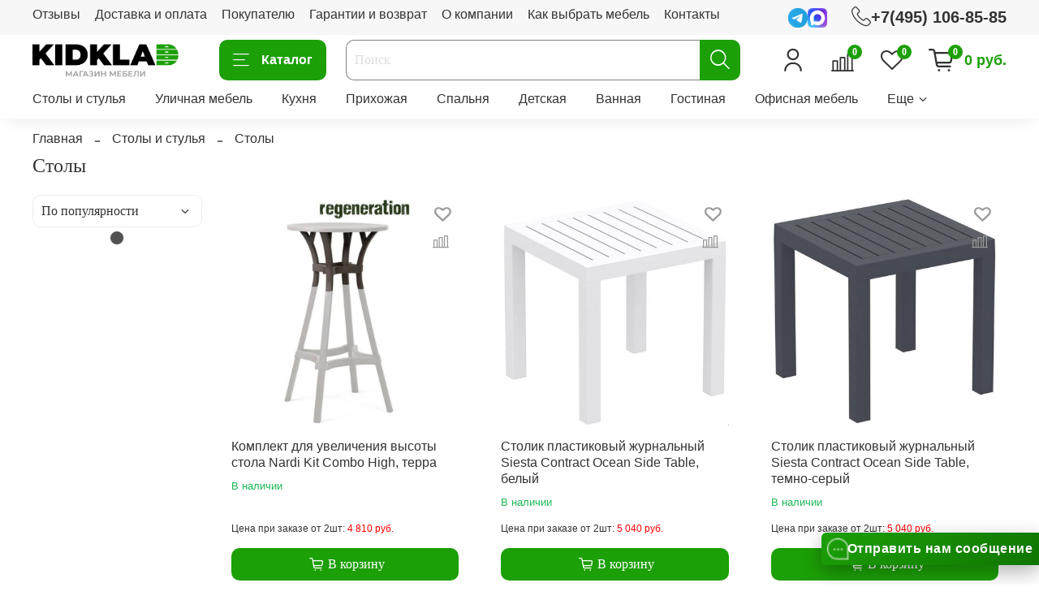

--- FILE ---
content_type: image/svg+xml
request_url: https://static.insales-cdn.com/files/1/6897/104250097/original/footer-up-mail.svg
body_size: 308
content:
<svg width="200px" height="200px" enable-background="new 0 0 200 200" version="1.1" viewBox="0 0 200 200" xmlns="http://www.w3.org/2000/svg"><g transform="matrix(1.266 0 0 1.266 -26.809 -26.561)" stroke-width=".78989"><path d="m45.567 152.47c-9.958 0-18.06-8.101-18.06-18.059v-69.125c0-9.958 8.102-18.059 18.06-18.059h110.43c9.957 0 18.058 8.101 18.058 18.059v69.125c0 9.958-8.101 18.059-18.058 18.059zm0-97.602c-5.746 0-10.42 4.674-10.42 10.418v69.125c0 5.745 4.674 10.419 10.42 10.419h110.43c5.744 0 10.418-4.674 10.418-10.419v-69.125c0-5.745-4.674-10.418-10.418-10.418z" fill="#1d1d1b" stroke-width=".78989"/><path d="m100.78 111.76c-4.974 0-9.643-1.732-13.146-4.878l-54.148-48.621 5.103-5.685 54.15 48.62c2.113 1.897 4.969 2.942 8.042 2.942s5.93-1.045 8.043-2.942l54.14-48.62 5.106 5.685-54.142 48.621c-3.504 3.145-8.173 4.878-13.148 4.878z" fill="#8a8b8b" stroke-width=".78989"/></g></svg>
